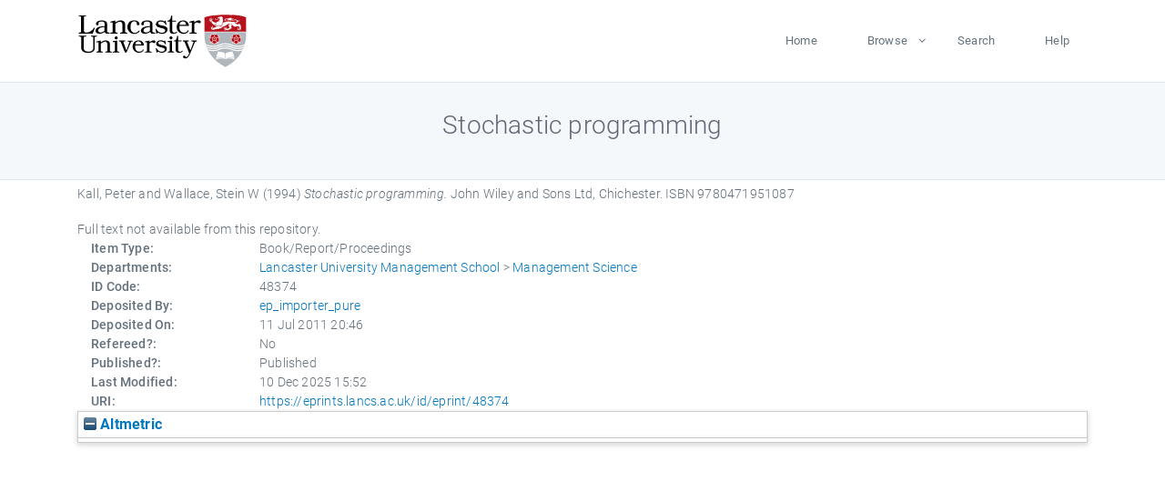

--- FILE ---
content_type: text/html; charset=utf-8
request_url: https://eprints.lancs.ac.uk/id/eprint/48374/
body_size: 4490
content:
<!DOCTYPE html>
<html xmlns="http://www.w3.org/1999/xhtml" lang="en">
  <head>
    <meta charset="utf-8" />
    <title> Stochastic programming  - Lancaster EPrints</title>
    
    
    
    <!-- Google Tag Manager -->
<!--
    <script>(function(w,d,s,l,i){w[l]=w[l]||[];w[l].push({'gtm.start':
    new Date().getTime(),event:'gtm.js'});var f=d.getElementsByTagName(s)[0],
    j=d.createElement(s),dl=l!='dataLayer'?'&amp;l='+l:'';j.async=true;j.src=
    'https://www.googletagmanager.com/gtm.js?id='+i+dl;f.parentNode.insertBefore(j,f);
    })(window,document,'script','dataLayer','GTM-MDLDXCK7');</script>
-->
    <!-- End Google Tag Manager -->
  
    <meta charset="utf-8" />
    <meta name="viewport" content="width=device-width, initial-scale=1, shrink-to-fit=no" />
    <meta name="description" content="" />
    <meta name="author" content="" />
    <link rel="icon" href="/img/basic/favicon.ico" type="image/x-icon" />
    <style>
      .loader {
          position: fixed;
          left: 0;
          top: 0;
          width: 100%;
          height: 100%;
          background-color: #F5F8FA;
          z-index: 9998;
          text-align: center;
      }

      .plane-container {
          position: absolute;
          top: 50%;
          left: 50%;
      }
    </style>
  
    <meta content="48374" name="eprints.eprintid" />
<meta content="58" name="eprints.rev_number" />
<meta content="archive" name="eprints.eprint_status" />
<meta content="13568" name="eprints.userid" />
<meta content="pure" name="eprints.source" />
<meta content="disk0/00/04/83/74" name="eprints.dir" />
<meta content="2011-07-11 20:46:31" name="eprints.datestamp" />
<meta name="eprints.lastmod" content="2025-12-10 15:52:55" />
<meta name="eprints.status_changed" content="2011-07-11 20:46:31" />
<meta content="book" name="eprints.type" />
<meta content="show" name="eprints.metadata_visibility" />
<meta name="eprints.creators_name" content="Kall, Peter" />
<meta name="eprints.creators_name" content="Wallace, Stein W" />
<meta name="eprints.title" content="Stochastic programming" />
<meta name="eprints.ispublished" content="pub" />
<meta name="eprints.divisions" content="mgtsci" />
<meta content="1994" name="eprints.date" />
<meta content="published" name="eprints.date_type" />
<meta name="eprints.publisher" content="John Wiley and Sons Ltd" />
<meta content="none" name="eprints.full_text_status" />
<meta content="Chichester" name="eprints.place_of_pub" />
<meta content="307" name="eprints.pages" />
<meta content="FALSE" name="eprints.refereed" />
<meta content="9780471951087" name="eprints.isbn" />
<meta content="1994" name="eprints.hoa_date_pub" />
<meta name="eprints.hoa_exclude" content="FALSE" />
<meta content="  Kall, Peter and Wallace, Stein W  (1994) Stochastic programming.     John Wiley and Sons Ltd, Chichester.  ISBN 9780471951087     " name="eprints.citation" />
<link href="http://purl.org/DC/elements/1.0/" rel="schema.DC" />
<meta name="DC.relation" content="https://eprints.lancs.ac.uk/id/eprint/48374/" />
<meta name="DC.title" content="Stochastic programming" />
<meta name="DC.creator" content="Kall, Peter" />
<meta name="DC.creator" content="Wallace, Stein W" />
<meta content="John Wiley and Sons Ltd" name="DC.publisher" />
<meta content="1994" name="DC.date" />
<meta name="DC.type" content="Book/Report/Proceedings" />
<meta content="NonPeerReviewed" name="DC.type" />
<meta name="DC.identifier" content="  Kall, Peter and Wallace, Stein W  (1994) Stochastic programming.     John Wiley and Sons Ltd, Chichester.  ISBN 9780471951087     " />
<link href="https://eprints.lancs.ac.uk/id/eprint/48374/" rel="canonical" />
<link title="Simple Metadata" href="https://eprints.lancs.ac.uk/cgi/export/eprint/48374/Simple/lep-eprint-48374.txt" rel="alternate" type="text/plain; charset=utf-8" />
<link title="Dublin Core" href="https://eprints.lancs.ac.uk/cgi/export/eprint/48374/DC/lep-eprint-48374.txt" rel="alternate" type="text/plain; charset=utf-8" />
<link title="MPEG-21 DIDL" rel="alternate" href="https://eprints.lancs.ac.uk/cgi/export/eprint/48374/DIDL/lep-eprint-48374.xml" type="text/xml; charset=utf-8" />
<link title="EndNote" rel="alternate" href="https://eprints.lancs.ac.uk/cgi/export/eprint/48374/EndNote/lep-eprint-48374.enw" type="text/plain; charset=utf-8" />
<link title="Reference Manager" rel="alternate" href="https://eprints.lancs.ac.uk/cgi/export/eprint/48374/RIS/lep-eprint-48374.ris" type="text/plain" />
<link title="JSON" rel="alternate" href="https://eprints.lancs.ac.uk/cgi/export/eprint/48374/JSON/lep-eprint-48374.js" type="application/json; charset=utf-8" />
<link title="RDF+N-Triples" rel="alternate" href="https://eprints.lancs.ac.uk/cgi/export/eprint/48374/RDFNT/lep-eprint-48374.nt" type="text/plain" />
<link href="https://eprints.lancs.ac.uk/cgi/export/eprint/48374/MODS/lep-eprint-48374.xml" rel="alternate" type="text/xml; charset=utf-8" title="MODS" />
<link href="https://eprints.lancs.ac.uk/cgi/export/eprint/48374/RIOXX2/lep-eprint-48374.xml" rel="alternate" type="text/xml; charset=utf-8" title="RIOXX2 XML" />
<link type="application/vnd.eprints.data+xml; charset=utf-8" rel="alternate" href="https://eprints.lancs.ac.uk/cgi/export/eprint/48374/XML/lep-eprint-48374.xml" title="EP3 XML" />
<link title="Atom" href="https://eprints.lancs.ac.uk/cgi/export/eprint/48374/Atom/lep-eprint-48374.xml" rel="alternate" type="application/atom+xml;charset=utf-8" />
<link title="HTML Citation" href="https://eprints.lancs.ac.uk/cgi/export/eprint/48374/HTML/lep-eprint-48374.html" rel="alternate" type="text/html; charset=utf-8" />
<link title="BibTeX" type="text/plain; charset=utf-8" href="https://eprints.lancs.ac.uk/cgi/export/eprint/48374/BibTeX/lep-eprint-48374.bib" rel="alternate" />
<link href="https://eprints.lancs.ac.uk/cgi/export/eprint/48374/RDFN3/lep-eprint-48374.n3" rel="alternate" type="text/n3" title="RDF+N3" />
<link title="Refer" type="text/plain" rel="alternate" href="https://eprints.lancs.ac.uk/cgi/export/eprint/48374/Refer/lep-eprint-48374.refer" />
<link rel="alternate" href="https://eprints.lancs.ac.uk/cgi/export/eprint/48374/RDFXML/lep-eprint-48374.rdf" type="application/rdf+xml" title="RDF+XML" />
<link title="OpenURL ContextObject in Span" type="text/plain; charset=utf-8" href="https://eprints.lancs.ac.uk/cgi/export/eprint/48374/COinS/lep-eprint-48374.txt" rel="alternate" />
<link title="Multiline CSV" type="text/csv; charset=utf-8" rel="alternate" href="https://eprints.lancs.ac.uk/cgi/export/eprint/48374/CSV/lep-eprint-48374.csv" />
<link type="text/xml; charset=utf-8" href="https://eprints.lancs.ac.uk/cgi/export/eprint/48374/ContextObject/lep-eprint-48374.xml" rel="alternate" title="OpenURL ContextObject" />
<link title="ASCII Citation" type="text/plain; charset=utf-8" rel="alternate" href="https://eprints.lancs.ac.uk/cgi/export/eprint/48374/Text/lep-eprint-48374.txt" />
<link title="METS" type="text/xml; charset=utf-8" href="https://eprints.lancs.ac.uk/cgi/export/eprint/48374/METS/lep-eprint-48374.xml" rel="alternate" />
<link href="https://eprints.lancs.ac.uk/" rel="Top" />
    <link href="https://eprints.lancs.ac.uk/sword-app/servicedocument" rel="Sword" />
    <link href="https://eprints.lancs.ac.uk/id/contents" rel="SwordDeposit" />
    <link href="https://eprints.lancs.ac.uk/cgi/search" type="text/html" rel="Search" />
    <link title="Lancaster EPrints" href="https://eprints.lancs.ac.uk/cgi/opensearchdescription" type="application/opensearchdescription+xml" rel="Search" />
    <script src="https://www.google.com/jsapi" type="text/javascript">
//padder
</script><script type="text/javascript">
// <![CDATA[
google.load("visualization", "1", {packages:["corechart", "geochart"]});
// ]]></script><script type="text/javascript">
// <![CDATA[
var eprints_http_root = "https://eprints.lancs.ac.uk";
var eprints_http_cgiroot = "https://eprints.lancs.ac.uk/cgi";
var eprints_oai_archive_id = "eprints.lancs.ac.uk";
var eprints_logged_in = false;
var eprints_logged_in_userid = 0;
var eprints_logged_in_username = "";
var eprints_logged_in_usertype = "";
// ]]></script>
    <style type="text/css">.ep_logged_in { display: none }</style>
    <link href="/style/auto-3.4.5.css" type="text/css" rel="stylesheet" />
    <script src="/javascript/auto-3.4.5.js" type="text/javascript">
//padder
</script>
    <link href="/style/app.css" type="text/css" rel="stylesheet" />
    <!--[if lte IE 6]>
        <link rel="stylesheet" type="text/css" href="/style/ie6.css" />
   <![endif]-->
    <meta content="EPrints 3.4.5" name="Generator" />
    <meta content="text/html; charset=UTF-8" http-equiv="Content-Type" />
    <meta content="en" http-equiv="Content-Language" />
    
    
    <script src="/js/app.js">// <!-- No script --></script>
  
  </head>
  <body>
    
      
    <!-- Google Tag Manager (noscript) -->
<!--
    <noscript><iframe src="https://www.googletagmanager.com/ns.html?id=GTM-MDLDXCK7"
	height="0" width="0" style="display:none;visibility:hidden"></iframe></noscript>
-->
    <!-- End Google Tag Manager (noscript) -->
  
      <!-- Pre loader -->
      <div id="loader" class="loader" role="region" aria-label="Page loading">
          <div class="plane-container">
              <div class="l-s-2 blink">LOADING</div>
          </div>
      </div>     
  
    <div id="app" class="paper-loading">

      

      
  <!--    <epc:pin ref="pagetop"/> -->
      
      <div class="invisible-links" role="navigation">
          <a href="#main_content">Skip to main content</a>
      </div>
  
      <nav class="mainnav navbar navbar-default justify-content-between">
          <div class="container relative">
              <a class="offcanvas dl-trigger paper-nav-toggle" data-toggle="offcanvas" aria-expanded="false" aria-label="Toggle navigation">
                  <i></i>
              </a>
              <a class="navbar-brand" href="https://www.lancaster.ac.uk">
                  <div class="logo"><div class="logo-wrapper">
                      <img class="d-inline-block align-top" style="height: 60px;" alt="Lancaster University homepage" src="https://www.lancaster.ac.uk/media/wdp/style-assets/images/logos/lu-logo.svg" />
                  </div></div>
              </a>
              <div class="paper_menu">
                  <div id="dl-menu" class="xv-menuwrapper responsive-menu">
                      <ul class="dl-menu align-items-center">
                          <li><a href="http://eprints.lancs.ac.uk">Home</a></li>
                          <li class="parent"><a href="#">Browse</a>
                              <ul class="lg-submenu">
                                  <li><a href="http://eprints.lancs.ac.uk/view/year/">By Year</a></li>
                                  <li><a href="http://eprints.lancs.ac.uk/view/subjects/">By Subject</a></li>
                                  <li><a href="http://eprints.lancs.ac.uk/view/divisions/">By Department</a></li>
                                  <!-- <li><a href="#project">By Project</a></li> -->
                              </ul>
                          </li>
                          <li><a href="https://eprints.lancs.ac.uk/cgi/search/advanced">Search</a></li>
                          <li><a href="http://eprints.lancs.ac.uk/help">Help</a></li>
                      </ul>
                  </div>
              </div>
          </div>
      </nav>
  

      <main class="page" id="main_content">
        <div class="search-section">
          <div class="container">
            <h1> Stochastic programming </h1>
          </div>
        </div>
        <div class="container">
          <div class="ep_summary_content"><div class="ep_summary_content_top"></div><div class="ep_summary_content_left"></div><div class="ep_summary_content_right"></div><div class="ep_summary_content_main">

  <p style="margin-bottom: 1em">
    


    <span class="person_name">Kall, Peter</span> and <span class="person_name">Wallace, Stein W</span>
  

(1994)

<em>Stochastic programming.</em>


    
    
    
    John Wiley and Sons Ltd, Chichester.
     ISBN 9780471951087
  


  



  </p>

  

  

    
      Full text not available from this repository.
      
    
  
    

  

  

  

  <div class="container">
    <div class="row">
      <div class="col-2 field-label" id="label-type">Item Type:</div>
      <div class="col-10 field-value" aria-labelledby="label-type">
        Book/Report/Proceedings
        
        
        
      </div>
    </div>
    
    
      
    
      
    
      
    
      
    
      
    
      
        <div class="row">
          <div class="col-2 field-label" id="label-divisions">Departments:</div>
          <div class="col-10 field-value" aria-labelledby="label-divisions"><a href="https://eprints.lancs.ac.uk/view/divisions/lums/">Lancaster University Management School</a> &gt; <a href="https://eprints.lancs.ac.uk/view/divisions/mgtsci/">Management Science</a></div>
        </div>
      
    
      
        <div class="row">
          <div class="col-2 field-label" id="label-eprintid">ID Code:</div>
          <div class="col-10 field-value" aria-labelledby="label-eprintid">48374</div>
        </div>
      
    
      
    
      
        <div class="row">
          <div class="col-2 field-label" id="label-userid">Deposited By:</div>
          <div class="col-10 field-value" aria-labelledby="label-userid">

<a href="https://eprints.lancs.ac.uk/cgi/users/home?screen=User::View&amp;userid=13568"><span class="ep_name_citation"><span class="person_name">ep_importer_pure</span></span></a>

</div>
        </div>
      
    
      
        <div class="row">
          <div class="col-2 field-label" id="label-datestamp">Deposited On:</div>
          <div class="col-10 field-value" aria-labelledby="label-datestamp">11 Jul 2011 20:46</div>
        </div>
      
    
      
        <div class="row">
          <div class="col-2 field-label" id="label-refereed">Refereed?:</div>
          <div class="col-10 field-value" aria-labelledby="label-refereed">No</div>
        </div>
      
    
      
        <div class="row">
          <div class="col-2 field-label" id="label-ispublished">Published?:</div>
          <div class="col-10 field-value" aria-labelledby="label-ispublished">Published</div>
        </div>
      
    
      
        <div class="row">
          <div class="col-2 field-label" id="label-lastmod">Last Modified:</div>
          <div class="col-10 field-value" aria-labelledby="label-lastmod">10 Dec 2025 15:52</div>
        </div>
      
    
    <div class="row">
      <div class="col-2 field-label" id="label-uri">URI:</div>
      <div class="col-10 field-value" aria-labelledby="label-uri"><a href="https://eprints.lancs.ac.uk/id/eprint/48374">https://eprints.lancs.ac.uk/id/eprint/48374</a></div>
    </div>
  </div>

  
  

<!--
  <epc:if test="!$flags{preview}">
    <epc:phrase ref="summary_page:actions"/>
    <div class="container ep_summary_page_actions">
    <epc:foreach expr="action_list('eprint_summary_page_actions',$item)" iterator="action">
      <div class="row">
        <div class="col-2"><epc:print expr="$action.action_icon()" /></div>
        <div class="col-10"><epc:print expr="$action.action_title()" /></div>
      </div>
    </epc:foreach>
    </div>
  </epc:if>
-->

</div><div class="ep_summary_content_bottom"><div id="ep_summary_box_4153" class="ep_summary_box ep_plugin_summary_box_altmetric"><div class="ep_summary_box_title"><div class="ep_no_js">Altmetric</div><div class="ep_only_js" id="ep_summary_box_4153_colbar"><a class="ep_box_collapse_link" href="#" onclick="EPJS_blur(event); EPJS_toggleSlideScroll('ep_summary_box_4153_content',true,'ep_summary_box_4153');EPJS_toggle('ep_summary_box_4153_colbar',true);EPJS_toggle('ep_summary_box_4153_bar',false);return false"><img src="/style/images/minus.png" alt="-" border="0" /> Altmetric</a></div><div id="ep_summary_box_4153_bar" class="ep_only_js" style="display: none"><a href="#" onclick="EPJS_blur(event); EPJS_toggleSlideScroll('ep_summary_box_4153_content',false,'ep_summary_box_4153');EPJS_toggle('ep_summary_box_4153_colbar',true);EPJS_toggle('ep_summary_box_4153_bar',false);return false" class="ep_box_collapse_link"><img src="/style/images/plus.png" border="0" alt="+" /> Altmetric</a></div></div><div id="ep_summary_box_4153_content" class="ep_summary_box_body"><div id="ep_summary_box_4153_content_inner"><div data-isbn="9780471951087" class="altmetric-embed"></div><script src="https://embed.altmetric.com/assets/embed.js" type="text/javascript">// <!-- No script --></script></div></div></div></div><div class="ep_summary_content_after"></div></div>
        </div>
      </main>

      
      <footer>
          <div class="container">
              <div class="row" style="justify-content: space-between;">
                  <div class=" col-lg-4 col-xl-6 col-12 responsive-phone footer-library"><a href="https://www.lancaster.ac.uk/library" class="">
                      <div class="logo"><div class="logo-wrapper">
                          <img src="https://www.lancaster.ac.uk/media/wdp/style-assets/images/library/library-logo.svg" style="height: 60px" alt="Lancaster University Library homepage" />
                          <span class="circle"></span>
                      </div></div>
                  </a>
                  </div>
                  <div class="col-xl-3 responsive-phone">
                      <div class="h6">Links</div>
                      <ul class="footer-links">
                          <li><a href="https://www.eprints.org/uk/index.php/eprints-software/">EPrints</a></li>
                          <li><a href="http://eprints.lancs.ac.uk/help">FAQ</a></li>
                          <li><a href="https://www.lancaster.ac.uk/privacy/">Privacy Policy</a></li>
                      </ul>
                  </div>
                  <div class="col-6 col-md-12 col-12 col-xl-3 responsive-phone">
                      <div class="h6">Connect via Social Media</div>
                      <ul class="social">
                          <li class="facebook"><a href="https://en-gb.facebook.com/LancasterUniversityLibrary/" aria-label="Facebook"><span class="icon icon-facebook"></span></a>
                          </li>
                          <li class="twitter"><a href="https://twitter.com/LancasterUniLib" aria-label="Twitter"><span class="icon icon-twitter"></span></a>
                          </li>
                      </ul>
                      <div class="copyrights">
                          <p>© 2020 Lancaster University Library</p>
                      </div>
                  </div>
              </div>
          </div>
      </footer>
  

    </div>
  </body>
</html>